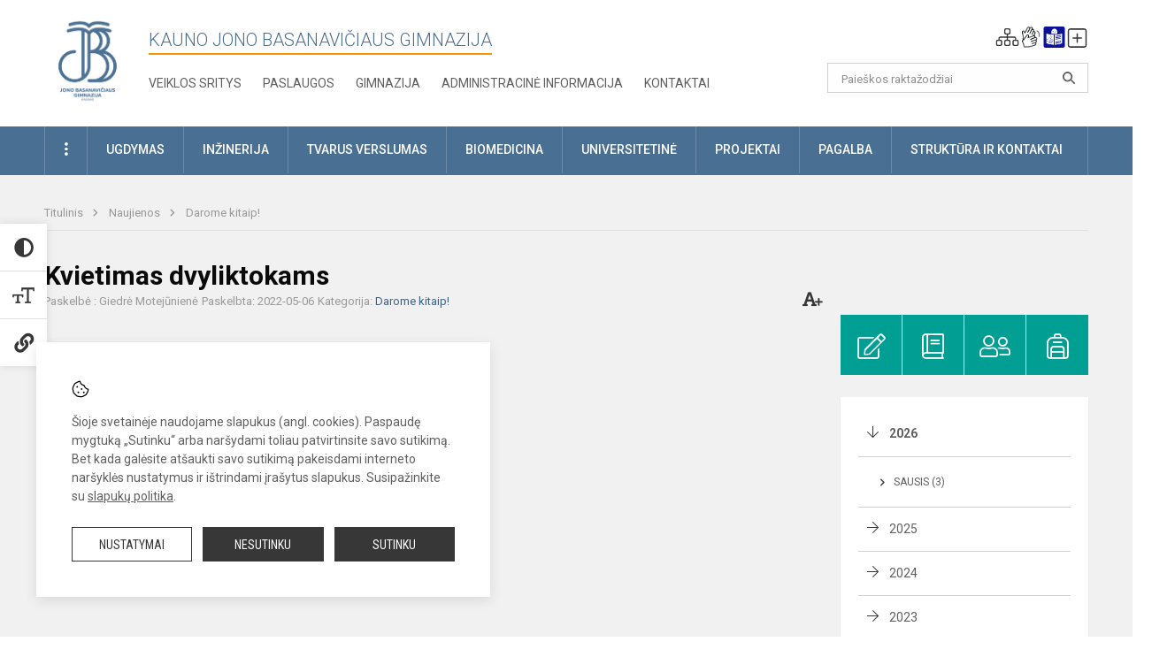

--- FILE ---
content_type: text/html; charset=UTF-8
request_url: https://www.kaunobasanaviciaus.lt/lt/naujienos/darome-kitaipa/2022/05/kvietimas-dvyliktokams
body_size: 12484
content:
<!doctype html>
<html class="no-js" lang="lt">
<head>
    <meta charset="utf-8" />
<meta http-equiv="x-ua-compatible" content="ie=edge">
<meta name="viewport" content="width=device-width, initial-scale=1.0" />
<meta name="title" content="Kvietimas dvyliktokams">
<meta name="description" content="Kviečiame į Paskutinio skambučio šventę.. ">
<meta name="theme-color" content="#000000" />
<meta name="mobile-web-app-capable" content="yes">



<link rel="apple-touch-icon" sizes="180x180" href="/apple-touch-icon.png">
<link rel="icon" type="image/png" sizes="32x32" href="/favicon-32x32.png">
<link rel="icon" type="image/png" sizes="16x16" href="/favicon-16x16.png">
<link rel="manifest" href="/manifest.json">
<meta name="msapplication-TileColor" content="#da532c">

<link rel="icon" type="image/png" href="/favicon-96x96.png" sizes="96x96" />
<link rel="icon" type="image/svg+xml" href="/favicon.svg" />
<link rel="shortcut icon" href="/favicon.ico" />
<link rel="apple-touch-icon" sizes="180x180" href="/apple-touch-icon.png" />
<link rel="manifest" href="/site.webmanifest" />

<title>
            Kvietimas dvyliktokams | Kauno Jono Basanavičiaus gimnazija
    </title>

<link rel="stylesheet" href="/assets/build/css/app.css?id=9b0f3236ba980d8d5357"/>

<link href="https://fonts.googleapis.com/css?family=Roboto:300,400,500,700&amp;subset=latin-ext" rel="stylesheet">
<link href="https://fonts.googleapis.com/css?family=Roboto+Condensed&amp;subset=latin-ext" rel="stylesheet">

    
                
                    
            
    <meta property="og:site_name" content="Kauno Jono Basanavičiaus gimnazija"/>
    <meta property="og:title" content="Kvietimas dvyliktokams"/>
    <meta property="og:description" content="Kviečiame į Paskutinio skambučio šventę.. "/>
    <meta property="og:image" content="/app/default/assets/naujienos/skambutis.jpg"/>
    <meta property="og:url" content="https://www.kaunobasanaviciaus.lt/lt/naujienos/darome-kitaipa/2022/05/kvietimas-dvyliktokams "/>
    <meta property="og:type" content="website"/>

<script>
    var Laravel = {
        csrfToken: 'sfGAAZfeumD1m4r8UVkOPvQvtBKwiattyM4h1etz',
        recaptchaKey: ''
    };
</script>

<style>.slider-block .row-slider-nav .slider-nav {
    background: rgba(236, 154, 54, 0.9);
}

.slider-block .row-slider-nav .slider-nav ul li a:hover {
    background: #EC9A36;
}

.footer-row-block div:last-child:not(:first-child) {
    float: left!important;
}

.header-middle {
    padding-left: 20px;
}
</style>
</head>
<body class="">
<div id="fb-root"></div>
<script>(function (d, s, id) {
        var js, fjs = d.getElementsByTagName(s)[0];
        if (d.getElementById(id)) return;
        js = d.createElement(s);
        js.id = id;
        js.src = "//connect.facebook.net/lt_LT/sdk.js#xfbml=1&version=v2.10&appId=1142490675765092";
        fjs.parentNode.insertBefore(js, fjs);
    }(document, 'script', 'facebook-jssdk'));
</script>

<div class="accessibility-holder">
    <ul>
                <li>
            <div class="acc-trigger acc-contrast">
                <i class="fas fa-adjust"></i>
                <div class="accessibility-steps">
                    <ul>
                        <li></li>
                        <li></li>
                    </ul>
                </div>
            </div>
            <div class="accessibility-tooltip accessibility-tooltip-1 current">
                Juodai ant balto
            </div>
            <div class="accessibility-tooltip accessibility-tooltip-2">
                Baltai ant juodo
            </div>
            <div class="accessibility-tooltip accessibility-tooltip-3 ">
                Normalus
            </div>
        </li>
        <li>
            <div class="acc-trigger acc-size">
                <img alt="Teksto dydis" src="/assets/build/img/icon-text.png">
                <div class="accessibility-steps">
                    <ul>
                        <li></li>
                        <li></li>
                    </ul>
                </div>
            </div>
            <div class="accessibility-tooltip accessibility-tooltip-1 current">
                Dydis 1
            </div>
            <div class="accessibility-tooltip accessibility-tooltip-2">
                Dydis 2
            </div>
            <div class="accessibility-tooltip accessibility-tooltip-3 ">
                Dydis normalus
            </div>
        </li>
        <li>
            <div class="acc-trigger acc-links">
                <i class="fas fa-link"></i>
                <div class="accessibility-steps">
                    <ul>
                        <li></li>
                    </ul>
                </div>
            </div>
            <div class="accessibility-tooltip accessibility-tooltip-1 current">
                Ryškios nuorodos
            </div>
            <div class="accessibility-tooltip accessibility-tooltip-2">
                Normalios nuorodos
            </div>
        </li>
    </ul>
    <span>
        <i class="far fa-times-circle"></i>
    </span>
    <script type="text/javascript">
        var accessibility_settings = JSON.parse('false');
            </script>
</div>


<script>
	document.addEventListener("DOMContentLoaded", function (event) {
$('a').keyup(function (e) {
var active_a = $(document.activeElement);
var parent_a = active_a.parents('ul').prev('a');

// po tab paspaudimo uzdaromi visi expanded, isskyrus navigacijos parent elementa
$('a').attr("aria-expanded", 'false');
parent_a.attr("aria-expanded", 'true');

// Paspaudus pele uzdaromi visi expanded
$("body").click(function () {
$(this).attr("aria-expanded", 'false');
});

// paspaudus enter atidaromas expanded, visi kiti uzdaromi
if (e.keyCode == 13) {
$('a').attr("aria-expanded", 'false');
var is_expanded = $(this).attr('aria-expanded');

if (is_expanded === 'true') {
$(this).attr("aria-expanded", 'false');
} else {
$(this).attr("aria-expanded", 'true');
}
}
});
});
</script>

<div class="cookies-hold" id="europeCookieWrapper" style="display: none;">
    <div class="cookies-icon">
        <img src="/assets/build/img/icon-cookies.svg" alt="icon-cookies">
    </div>
    <div class="cookies-text">
        Šioje svetainėje naudojame slapukus (angl. cookies). Paspaudę mygtuką „Sutinku“ arba naršydami toliau patvirtinsite savo sutikimą. Bet kada galėsite atšaukti savo sutikimą pakeisdami interneto naršyklės nustatymus ir ištrindami įrašytus slapukus. Susipažinkite su <a href="/slapuku-politika">slapukų politika</a>.
    </div>
    <div class="cookies-buttons">
        <ul>
            <li>
                <a href="/slapuku-valdymas" class="btn-dark-border btn-full">Nustatymai</a>
            </li>
            <li>
                <a href="#" id="europeCookieHide" class="btn-dark btn-full">Nesutinku</a>
            </li>
            <li>
                <a href="#" id="europeCookieClose" class="btn-dark btn-full">Sutinku</a>
            </li>
        </ul>
    </div>
</div>

<a href="#content" class="skip-link">Praleisti meniu</a>
<div class="small-12 columns nopad mobile-nav-top-block">
	<div class="small-3 medium-2 columns mobile-logo text-center">
		<a href="/" aria-label="Kauno Jono Basanavičiaus gimnazija"><img src="/app/default/assets/mokykla/logo-01.png" alt="Kauno Jono Basanavičiaus gimnazija"></a>
	</div>
	<div class="small-9 medium-10 columns nopad mobile-top-nav">
		<ul>
			
							<li>
					<a href="https://www.kaunobasanaviciaus.lt/lt/naujienos/kurti" aria-label="Įkelti naujienas">
						<i class="fal fa-plus-square"></i>
					</a>
				</li>
							<li>
					<a href="https://www.kaunobasanaviciaus.lt/lt/paskutiniai-atnaujinimai" aria-label="Paskutiniai atnaujinimai">
						<i class="fal fa-clock"></i>
					</a>
				</li>
						
			<li>
				<a href="#" class="trigger-search">
					<i class="fal fa-search"></i>
					<span class="sr-only">Paieška</span>
				</a>
			</li>
			<li>
				<a href="#" class="trigger">
					<i class="fal fa-bars"></i>
					<i class="fal fa-times" style="display: none;"></i>
					<span class="sr-only">Meniu</span>
				</a>
			</li>
		</ul>
	</div>
</div>


<div class="row row-padd">
	<div class="small-12 columns mobile-search-block text-center">
		<form action="https://www.kaunobasanaviciaus.lt/lt/search" role="search">
			<input type="text" placeholder="Paieškos raktažodžiai" name="q" autocomplete="off" value="" aria-label="Paieškos raktažodžiai">
			<button type="submit" aria-label="search_looking_for_label_open"></button>
		</form>
	</div>
</div>

<div class="small-12 columns nopad mobile-nav-list" role="navigation">
    <div class="mobile-nav-new-header header-right">
        <div class="schedule">
                        <div class="header-schedule-ul">
                <style>
	.nav ul li a[aria-expanded="true"] + ul {
		display: block;
	}
</style>

<ul role="navigation">
										<li class="tooltip-new">
					<a aria-haspopup="true" aria-expanded="false" aria-label="Svetainės medis" role="button" target="_self" class="" href="https://www.kaunobasanaviciaus.lt/lt/svetaines-medis">
						<i class="fa sitemap"></i>
						<span class="tooltiptext">Svetainės medis</span>
					</a>
				</li>
															<li class="tooltip-new">
					<a aria-haspopup="true" aria-expanded="false" aria-label="Informacija gestų kalba" role="button" target="_self" class="" href="https://www.kaunobasanaviciaus.lt/lt/informacija-gestu-kalba">
						<i class="fa hands"></i>
						<span class="tooltiptext">Informacija gestų kalba</span>
					</a>
				</li>
															<li class="tooltip-new">
					<a aria-haspopup="true" aria-expanded="false" aria-label="Informacija lengvai suprantama kalba" role="button" target="_self" class="" href="https://www.kaunobasanaviciaus.lt/lt/informacija-lengvai-suprantama-kalba">
						<i class="fa lux"></i>
						<span class="tooltiptext">Informacija lengvai suprantama kalba</span>
					</a>
				</li>
															<li class="tooltip-new">
					<a aria-haspopup="true" aria-expanded="false" aria-label="Įkelti naujieną administratoriui" role="button" target="_self" class="" href="https://www.kaunobasanaviciaus.lt/lt/naujienos/kurti">
						<i class="fa fa-plus-square-o"></i>
						<span class="tooltiptext">Įkelti naujieną administratoriui</span>
					</a>
				</li>
						</ul>
            </div>
        </div>
    </div>
	<style>
    .nav ul li a[aria-expanded="true"] + ul {
        display: block;
    }
</style>

<ul role="navigation">
                                        <li class="">
                    <a aria-haspopup="true" aria-expanded="false" role="button" target="_self"
                       class="" href="https://www.kaunobasanaviciaus.lt/lt/naujienos">Naujienos
                           </a>
                </li>
                                                            <li class="">
                    <a aria-haspopup="true" aria-expanded="false" role="button" target="_self"
                       class="" href="https://www.kaunobasanaviciaus.lt/lt/struktura-ir-kontaktai">Struktūra ir kontaktai
                           </a>
                </li>
                                                            <li class="">
                    <a aria-haspopup="true" aria-expanded="false" role="button" target="_self"
                       class="" href="https://www.kaunobasanaviciaus.lt/lt/gimnazija">Gimnazija
                           </a>
                </li>
                                                            <li class="">
                    <a aria-haspopup="true" aria-expanded="false" role="button" target="_self"
                       class="" href="https://www.kaunobasanaviciaus.lt/lt/paslaugos/pagalba-mokiniams-ir-tevams">Pagalba mokiniams ir tėvams
                           </a>
                </li>
                                                            <li class="">
                    <a aria-haspopup="true" aria-expanded="false" role="button" target="_self"
                       class="" href="https://www.kaunobasanaviciaus.lt/lt/paslaugos/ugdymas">Ugdymas
                           </a>
                </li>
                                                            <li class="">
                    <a aria-haspopup="true" aria-expanded="false" role="button" target="_self"
                       class="" href="https://www.kaunobasanaviciaus.lt/lt/administracine-informacija">Administracinė informacija
                           </a>
                </li>
                                                            <li class="">
                    <a aria-haspopup="true" aria-expanded="false" role="button" target="_self"
                       class="" href="https://www.kaunobasanaviciaus.lt/lt/pasiekimai">Pasiekimai
                           </a>
                </li>
                                                            <li class="">
                    <a aria-haspopup="true" aria-expanded="false" role="button" target="_self"
                       class="" href="https://www.kaunobasanaviciaus.lt/lt/naujienos/renginiai">Renginiai
                           </a>
                </li>
                                                            <li class="">
                    <a aria-haspopup="true" aria-expanded="false" role="button" target="_self"
                       class="" href="https://www.kaunobasanaviciaus.lt/lt/paslaugos">Paslaugos
                           </a>
                </li>
                        </ul>
</div>

<div class="row row-padd">
	<div class="small-12 columns nopad header" role="header">
		<div class="small-1 columns nopad header-left">
			<a href="/" aria-label="Kauno Jono Basanavičiaus gimnazija"><img title="Kauno Jono Basanavičiaus gimnazija" alt="Kauno Jono Basanavičiaus gimnazija" src="/app/default/assets/mokykla/logo-01.png"></a>
		</div>
		<div class="small-7 columns nopad header-middle">
			<div class="small-12 columns nopadleft slogan">
				<span>Kauno Jono Basanavičiaus gimnazija</span>
			</div>
			<div class="small-12 columns nopadleft slonan-nav">
				
<ul class="">
            <li class="
        
        
        
        
        ">

        <a
                href="https://www.kaunobasanaviciaus.lt/lt/veiklos-sritys"
                target="_self"
                class=" "
                
                        >
            Veiklos sritys 
        </a>

                </li>
            <li class="
        
        
        
        
        ">

        <a
                href="https://www.kaunobasanaviciaus.lt/lt/paslaugos"
                target="_self"
                class=" "
                
                        >
            Paslaugos
        </a>

                </li>
            <li class="
        
        
        
        
        ">

        <a
                href="https://www.kaunobasanaviciaus.lt/lt/gimnazija"
                target="_self"
                class=" "
                
                        >
            Gimnazija
        </a>

                </li>
            <li class="
        
        
        
        
        ">

        <a
                href="https://www.kaunobasanaviciaus.lt/lt/administracine-informacija"
                target="_self"
                class=" "
                
                        >
            Administracinė informacija 
        </a>

                </li>
            <li class="
        
        
        
        
        ">

        <a
                href="https://www.kaunobasanaviciaus.lt/struktura-ir-kontaktai/kontaktai"
                target="_self"
                class=" "
                
                        >
            KONTAKTAI
        </a>

                </li>
    
</ul>

			</div>
		</div>
		<div class="small-3 columns nopad header-right">
			<div class="small-12 columns nopad schedule">
								<div class="header-schedule-ul">
					<style>
	.nav ul li a[aria-expanded="true"] + ul {
		display: block;
	}
</style>

<ul role="navigation">
										<li class="tooltip-new">
					<a aria-haspopup="true" aria-expanded="false" aria-label="Svetainės medis" role="button" target="_self" class="" href="https://www.kaunobasanaviciaus.lt/lt/svetaines-medis">
						<i class="fa sitemap"></i>
						<span class="tooltiptext">Svetainės medis</span>
					</a>
				</li>
															<li class="tooltip-new">
					<a aria-haspopup="true" aria-expanded="false" aria-label="Informacija gestų kalba" role="button" target="_self" class="" href="https://www.kaunobasanaviciaus.lt/lt/informacija-gestu-kalba">
						<i class="fa hands"></i>
						<span class="tooltiptext">Informacija gestų kalba</span>
					</a>
				</li>
															<li class="tooltip-new">
					<a aria-haspopup="true" aria-expanded="false" aria-label="Informacija lengvai suprantama kalba" role="button" target="_self" class="" href="https://www.kaunobasanaviciaus.lt/lt/informacija-lengvai-suprantama-kalba">
						<i class="fa lux"></i>
						<span class="tooltiptext">Informacija lengvai suprantama kalba</span>
					</a>
				</li>
															<li class="tooltip-new">
					<a aria-haspopup="true" aria-expanded="false" aria-label="Įkelti naujieną administratoriui" role="button" target="_self" class="" href="https://www.kaunobasanaviciaus.lt/lt/naujienos/kurti">
						<i class="fa fa-plus-square-o"></i>
						<span class="tooltiptext">Įkelti naujieną administratoriui</span>
					</a>
				</li>
						</ul>
				</div>
			</div>
			<div class="small-12 columns nopad search-block">
				<form action="https://www.kaunobasanaviciaus.lt/lt/search" role="search">
					<input type="text" placeholder="Paieškos raktažodžiai" name="q" autocomplete="off" value="" aria-label="Paieškos raktažodžiai">
					<button type="submit" aria-expanded="false" aria-label="search_looking_for_label_open"></button>
				</form>
			</div>
		</div>
	</div>
</div>

<div class="bg-green">
    <div class="row row-padd">
        <div class="small-12 columns nopad nav">
            <style>
    .nav ul li a[aria-expanded="true"] + ul {
        display: block;
    }
</style>

<ul role="navigation">
                                        <li class="has-child ">
                    <a href="#" aria-haspopup="true" aria-expanded="false" role="button"
                       class="">
                                              <i class="far fa-ellipsis-v"></i>
                                                  </a>
                    <ul>
                                                    <li class="">
                                                                    <a target="_self" class=""
                                       href="https://www.kaunobasanaviciaus.lt/lt/korupcijos-prevencija">Korupcijos prevencija </a>
                                                            </li>
                                                    <li class="">
                                                                    <a target="_self" class=""
                                       href="https://www.kaunobasanaviciaus.lt/lt/asmens-duomenu-apsauga">Asmens duomenų apsauga</a>
                                                            </li>
                                                    <li class="">
                                                                    <a target="_self" class=""
                                       href="https://www.kaunobasanaviciaus.lt/lt/laisvos-darbo-vietos">Laisvos darbo vietos</a>
                                                            </li>
                                                    <li class="">
                                                                    <a target="_self" class=""
                                       href="https://www.kaunobasanaviciaus.lt/lt/teisine-informacija">Teisinė informacija</a>
                                                            </li>
                                                    <li class="">
                                                                    <a target="_self" class=""
                                       href="https://www.kaunobasanaviciaus.lt/lt/atviri-duomenys">Atviri duomenys</a>
                                                            </li>
                                            </ul>
                </li>
                                                                                                                                                                                    <li class="has-child ">
                    <a href="#" aria-haspopup="true" aria-expanded="false" role="button"
                       class="">
                                              Ugdymas
                                                  </a>
                    <ul>
                                                    <li class="">
                                                                    <a target="_self" class=""
                                       href="https://www.kaunobasanaviciaus.lt/lt/paslaugos/ugdymas/ugdymo-organizavimas">Ugdymo proceso organizavimas</a>
                                                            </li>
                                                    <li class="">
                                                                    <a target="_self" class=""
                                       href="https://www.kaunobasanaviciaus.lt/lt/paslaugos/ugdymas/tvarkarasciai">Tvarkaraščiai</a>
                                                            </li>
                                                    <li class="">
                                                                    <a target="_self" class=""
                                       href="https://www.kaunobasanaviciaus.lt/lt/paslaugos/ugdymas/pagrindinis-ugdymas">Pagrindinis ugdymas</a>
                                                            </li>
                                                    <li class="">
                                                                    <a target="_self" class=""
                                       href="https://www.kaunobasanaviciaus.lt/lt/paslaugos/ugdymas/vidurinis-ugdymas">Vidurinis ugdymas</a>
                                                            </li>
                                                    <li class="">
                                                                    <a target="_self" class=""
                                       href="https://www.kaunobasanaviciaus.lt/lt/paslaugos/ugdymas/neformalus-svietimas">Neformalus švietimas</a>
                                                            </li>
                                                    <li class="">
                                                                    <a target="_self" class=""
                                       href="https://www.kaunobasanaviciaus.lt/lt/paslaugos/ugdymas/uta-kauno-jono-basanaviciaus-gimnazijoje">UTA</a>
                                                            </li>
                                            </ul>
                </li>
                                                                                                                                                <li class="has-child ">
                    <a href="#" aria-haspopup="true" aria-expanded="false" role="button"
                       class="">
                                              Inžinerija
                                                  </a>
                    <ul>
                                                    <li class="">
                                                                    <a target="_self" class=""
                                       href="https://www.kaunobasanaviciaus.lt/lt/gimnazija/priemimas-i-gimnazija/inzinerine-klase/mokiniu-priemimas-i-ateities-inzinerijos-klase">Mokinių priėmimas į ateities inžinerijos klasę</a>
                                                            </li>
                                                    <li class="">
                                                                    <a target="_self" class=""
                                       href="https://www.kaunobasanaviciaus.lt/lt/projektai/inzineriniai-projektai">Inžineriniai projektai</a>
                                                            </li>
                                            </ul>
                </li>
                                                                                                                        <li class="has-child ">
                    <a href="#" aria-haspopup="true" aria-expanded="false" role="button"
                       class="">
                                              Tvarus verslumas
                                                  </a>
                    <ul>
                                                    <li class="">
                                                                    <a target="_self" class=""
                                       href="https://www.kaunobasanaviciaus.lt/lt/gimnazija/priemimas-i-gimnazija/tvaraus-verslumo-klase/mokiniu-priemimas-i-tvaraus-verslumo-klase">Mokinių priėmimas į tvaraus verslumo klasę </a>
                                                            </li>
                                                    <li class="">
                                                                    <a target="_self" class=""
                                       href="https://www.kaunobasanaviciaus.lt/lt/projektai/verslumo-projektai">Verslumo projektai</a>
                                                            </li>
                                            </ul>
                </li>
                                                                                                                        <li class="has-child ">
                    <a href="#" aria-haspopup="true" aria-expanded="false" role="button"
                       class="">
                                              Biomedicina
                                                  </a>
                    <ul>
                                                    <li class="">
                                                                    <a target="_self" class=""
                                       href="https://www.kaunobasanaviciaus.lt/lt/gimnazija/priemimas-i-gimnazija/biomedicina/mokiniu-priemimas-i-biomedicinos-klase">Mokinių priėmimas į biomedicinos klasę</a>
                                                            </li>
                                                    <li class="">
                                                                    <a target="_self" class=""
                                       href="https://www.kaunobasanaviciaus.lt/projektai/biomedicinos-projektai">Biomedicinos projektai</a>
                                                            </li>
                                            </ul>
                </li>
                                                                                                            <li class="has-child ">
                    <a href="#" aria-haspopup="true" aria-expanded="false" role="button"
                       class="">
                                              Universitetinė
                                                  </a>
                    <ul>
                                                    <li class="">
                                                                    <a target="_self" class=""
                                       href="https://www.kaunobasanaviciaus.lt/lt/gimnazija/priemimas-i-gimnazija/universitetine/mokiniu-priemimas-i-universitetine-klase">Mokinių priėmimas į universitetinę klasę</a>
                                                            </li>
                                                    <li class="">
                                                                    <a target="_self" class=""
                                       href="https://www.kaunobasanaviciaus.lt/projektai/universitetiniu-projektai">Universitetinių projektai</a>
                                                            </li>
                                            </ul>
                </li>
                                                                        <li class="has-child ">
                    <a href="#" aria-haspopup="true" aria-expanded="false" role="button"
                       class="">
                                              Projektai
                                                  </a>
                    <ul>
                                                    <li class="">
                                                                    <a target="_self" class=""
                                       href="https://www.kaunobasanaviciaus.lt/lt/projektai/erasmus">Erasmus+</a>
                                                            </li>
                                                    <li class="">
                                                                    <a target="_self" class=""
                                       href="https://www.kaunobasanaviciaus.lt/lt/projektai/dofe">DofE</a>
                                                            </li>
                                                    <li class="">
                                                                    <a href="#" aria-haspopup="true" aria-expanded="false" role="button"
                                       class="">Projektai bendruomenei</a>
                                    <ul>
                                                                                    <li class="">
                                                <a target="_self"
                                                   href="https://www.kaunobasanaviciaus.lt/lt/projektai/projektai-bendruomenei/bike-hotel">Bike Hotel</a>
                                            </li>
                                                                            </ul>
                                                            </li>
                                                    <li class="">
                                                                    <a target="_self" class=""
                                       href="https://www.kaunobasanaviciaus.lt/lt/projektai/tukstantmecio-mokyklos-ii">Tūkstantmečio mokyklos II</a>
                                                            </li>
                                                    <li class="">
                                                                    <a target="_self" class=""
                                       href="https://www.kaunobasanaviciaus.lt/lt/projektai/galimybiu-mokykla">Galimybių mokykla</a>
                                                            </li>
                                            </ul>
                </li>
                                                            <li class="has-child ">
                    <a href="#" aria-haspopup="true" aria-expanded="false" role="button"
                       class="">
                                              Pagalba
                                                  </a>
                    <ul>
                                                    <li class="">
                                                                    <a target="_self" class=""
                                       href="https://www.kaunobasanaviciaus.lt/lt/struktura-ir-kontaktai/komisijos-ir-darbo-grupes/vaiko-geroves-komisija">Vaiko gerovės komisija</a>
                                                            </li>
                                                    <li class="">
                                                                    <a target="_self" class=""
                                       href="https://www.kaunobasanaviciaus.lt/lt/paslaugos/pagalba-mokiniams-ir-tevams/karjeros-specialistas">Karjeros pagalba</a>
                                                            </li>
                                                    <li class="">
                                                                    <a target="_self" class=""
                                       href="https://www.kaunobasanaviciaus.lt/lt/paslaugos/pagalba-mokiniams-ir-tevams/visuomenes-sveikatos-specialistas">Sveikatos pagalba</a>
                                                            </li>
                                                    <li class="">
                                                                    <a target="_self" class=""
                                       href="https://www.kaunobasanaviciaus.lt/lt/paslaugos/pagalba-mokiniams-ir-tevams/socialinis-pedagogas">Socialinė pagalba</a>
                                                            </li>
                                                    <li class="">
                                                                    <a target="_self" class=""
                                       href="https://www.kaunobasanaviciaus.lt/lt/paslaugos/pagalba-mokiniams-ir-tevams/psichologas">Psichologinė pagalba</a>
                                                            </li>
                                            </ul>
                </li>
                                                            <li class="has-child ">
                    <a href="#" aria-haspopup="true" aria-expanded="false" role="button"
                       class="">
                                              Struktūra ir kontaktai
                                                  </a>
                    <ul>
                                                    <li class="">
                                                                    <a target="_self" class=""
                                       href="https://www.kaunobasanaviciaus.lt/lt/struktura-ir-kontaktai/administracija">Administracija</a>
                                                            </li>
                                                    <li class="">
                                                                    <a target="_self" class=""
                                       href="https://www.kaunobasanaviciaus.lt/lt/struktura-ir-kontaktai/mokytojai">Mokytojai</a>
                                                            </li>
                                                    <li class="">
                                                                    <a target="_self" class=""
                                       href="https://www.kaunobasanaviciaus.lt/lt/struktura-ir-kontaktai/savivalda">Savivalda</a>
                                                            </li>
                                                    <li class="">
                                                                    <a target="_self" class=""
                                       href="https://www.kaunobasanaviciaus.lt/lt/struktura-ir-kontaktai/komisijos-ir-darbo-grupes">Komisijos ir darbo grupės</a>
                                                            </li>
                                                    <li class="">
                                                                    <a target="_self" class=""
                                       href="https://www.kaunobasanaviciaus.lt/lt/struktura-ir-kontaktai/kontaktai/valdymo-struktura">Organizacinė struktūra</a>
                                                            </li>
                                            </ul>
                </li>
                                                            </ul>
        </div>
    </div>
</div>

<div class="content" id="content">

    <div class="row row-padd">
            <div class="small-12 columns nopad breads">
        <ul>
            <li class="breadcrumb-item">
                <a href="/">
                    Titulinis
                </a>
            </li>
                                                <li class="breadcrumb-item">
                        <a href="https://www.kaunobasanaviciaus.lt/naujienos">
                            Naujienos
                        </a>
                    </li>
                                                                <li class="breadcrumb-item">
                        <a href="https://www.kaunobasanaviciaus.lt/naujienos/darome-kitaipa">
                            Darome kitaip!
                        </a>
                    </li>
                                                                                                                                                </ul>
    </div>

        

        <div class="small-12 medium-8 large-9 columns nopad content-main">
                        
                                                            
    <div class="small-12 columns nopad entry">
        <div class="entry article-block">
            <h1>Kvietimas dvyliktokams</h1>
            <a href="" id="page-font-size">
                <i class="fas fa-font"></i>
                <i class="fas fa-plus"></i>
            </a>
            <ul>
                                    <li>Paskelbė
                        : Giedrė Motejūnienė</li>
                
                <li>Paskelbta: 2022-05-06</li>

                                    <li>Kategorija: <a href="https://www.kaunobasanaviciaus.lt/naujienos/darome-kitaipa"
                        >Darome kitaip!</a></li>
                            </ul>
        </div>

                        <iframe width="100%" height="415"
            src="https://www.youtube.com/embed/HH72K3rM9RA">
    </iframe>

                                    <span class="media-comment"></span>
        
        <div class="small-12 columns nopad add-shadow content-school">

            
                                            
            
                            
            
            
            
            <div class="small-12
                                medium-12
                                columns nopad article-bottom-right text-right">
                <span class="thanks_button_label">Nepamirškite padėkoti autoriui</span>

                <a href="/feedback/action"
   data-slug="thankyou"
   data-entry_type="Mokyklos\NaujienosModule\Naujiena\NaujienaModel"
   data-entry_id="723"
   class="btn-main-simple thanks_button feedback_button feedback_button_thankyou">
    Ačiū
    <span>2</span>
</a>

<script type="text/javascript">
    window.addEventListener("load", sliderFunction, false);
    function sliderFunction() {
        var button_slug = 'thankyou';
        var button = $(".feedback_button_" + button_slug);

        button.click(function (e) {
            e.preventDefault();

            var formData = $(this).data();

            $.ajax({
                url: $(this).attr('href'),
                dataType: 'json',
                method: 'GET',
                data: formData
            }).done(function (response) {
                if (response.success) {
                    var countHolder = button.children('span');
                    countHolder.text(parseInt(countHolder.text()) + 1);
                    button.children('span').text();
                    button.attr('disabled', true);
                    $('.feedback_button').attr('disabled', true);
                }
            });
        });
    }
</script>

            </div>

            <div class="small-12 columns nopad fb-block">
                                            </div>

            <div class="small-12 columns nopad back">
    <a href="javascript:void(0);" class="btn_back">Grįžti</a>
</div>

        </div>
    </div>

            <div class="small-12 columns nopad content-subtitle">
            Ankstesnės naujienos
        </div>
        <div class="small-12 columns nopad news-list">
            <ul>
                                    	
		
<li>
	<div class="small-12 columns nopad news-item">
		<a href="https://www.kaunobasanaviciaus.lt/lt/naujienos/darome-kitaipa/2022/04/musu-gimnazijos-mokiniu-ir-mokytoju-performansas-protestas" target="_self">
						<div class="small-12 columns nopad news-img" aria-label="Mūsų gimnazijos mokinių ir mokytojų  performansas/protestas..." style="background: url('/app/default/assets/naujienos/60c4e74e80b2ce1192c42f64365a09f3.jpg') no-repeat center center"></div>
			<span class="sr-only">Mūsų gimnazijos mokinių ir mokytojų  performansas/protestas...</span>
		</a>
		<div class="small-12 columns nopad add-shadow news-item-content">
			<div class="small-12 columns nopad news-title">
				<a href="https://www.kaunobasanaviciaus.lt/lt/naujienos/darome-kitaipa/2022/04/musu-gimnazijos-mokiniu-ir-mokytoju-performansas-protestas" target="_self">Mūsų gimnazijos mokinių ir mokytojų  performansas/protestas...</a>
			</div>
							<div class="small-12 columns nopad news-info">
					<ul>
						<li>Paskelbta:
							2022-04-16</li>

													<li>Kategorija:
								<a href="https://www.kaunobasanaviciaus.lt/naujienos/darome-kitaipa">Darome kitaip!</a>
							</li>
											</ul>
				</div>
			
			<div class="small-12 columns nopad news-text">
				Palaikydami nuo karo kenčiančius žmones Ukrainoje ir pagerbdami žuvusiuosius, mū...
			</div>
			<div class="news-more text-right">
															<i class="far fa-camera"></i>
																<i class="far fa-video"></i>
													<a href="https://www.kaunobasanaviciaus.lt/lt/naujienos/darome-kitaipa/2022/04/musu-gimnazijos-mokiniu-ir-mokytoju-performansas-protestas" target="_self">Plačiau</a>
			</div>
		</div>
	</div>
</li>
                                    	
		
<li>
	<div class="small-12 columns nopad news-item">
		<a href="https://www.kaunobasanaviciaus.lt/lt/naujienos/darome-kitaipa/2022/04/silainiu-urban-eco-festivalis" target="_self">
						<div class="small-12 columns nopad news-img" aria-label="Šilainių Urban Eco Festivalis" style="background: url('/app/default/assets/naujienos/fc6cf4493d6b6407488eae14ae9d8a38.jpg') no-repeat center center"></div>
			<span class="sr-only">Šilainių Urban Eco Festivalis</span>
		</a>
		<div class="small-12 columns nopad add-shadow news-item-content">
			<div class="small-12 columns nopad news-title">
				<a href="https://www.kaunobasanaviciaus.lt/lt/naujienos/darome-kitaipa/2022/04/silainiu-urban-eco-festivalis" target="_self">Šilainių Urban Eco Festivalis</a>
			</div>
							<div class="small-12 columns nopad news-info">
					<ul>
						<li>Paskelbta:
							2022-04-13</li>

													<li>Kategorija:
								<a href="https://www.kaunobasanaviciaus.lt/naujienos/darome-kitaipa">Darome kitaip!</a>
							</li>
											</ul>
				</div>
			
			<div class="small-12 columns nopad news-text">
				MES RUOŠIAMĖS!!!

			</div>
			<div class="news-more text-right">
															<i class="far fa-camera"></i>
																		<a href="https://www.kaunobasanaviciaus.lt/lt/naujienos/darome-kitaipa/2022/04/silainiu-urban-eco-festivalis" target="_self">Plačiau</a>
			</div>
		</div>
	</div>
</li>
                                    	
		
<li>
	<div class="small-12 columns nopad news-item">
		<a href="https://www.kaunobasanaviciaus.lt/lt/naujienos/darome-kitaipa/2022/04/laimejimai" target="_self">
						<div class="small-12 columns nopad news-img" aria-label="Laimėjimai" style="background: url('/app/default/assets/naujienos/0d198f3e79299729d4a14b8634d16dd2.jpg') no-repeat center center"></div>
			<span class="sr-only">Laimėjimai</span>
		</a>
		<div class="small-12 columns nopad add-shadow news-item-content">
			<div class="small-12 columns nopad news-title">
				<a href="https://www.kaunobasanaviciaus.lt/lt/naujienos/darome-kitaipa/2022/04/laimejimai" target="_self">Laimėjimai</a>
			</div>
							<div class="small-12 columns nopad news-info">
					<ul>
						<li>Paskelbta:
							2022-04-09</li>

													<li>Kategorija:
								<a href="https://www.kaunobasanaviciaus.lt/naujienos/darome-kitaipa">Darome kitaip!</a>
							</li>
											</ul>
				</div>
			
			<div class="small-12 columns nopad news-text">
				Balandžio 8 d. VDU universitete vyko tik mokinių bendrovių EXPO, kurioje mokinia...
			</div>
			<div class="news-more text-right">
															<i class="far fa-camera"></i>
																		<a href="https://www.kaunobasanaviciaus.lt/lt/naujienos/darome-kitaipa/2022/04/laimejimai" target="_self">Plačiau</a>
			</div>
		</div>
	</div>
</li>
                                    	
		
<li>
	<div class="small-12 columns nopad news-item">
		<a href="https://www.kaunobasanaviciaus.lt/lt/naujienos/darome-kitaipa/2022/04/prauze-atviru-duru-diena" target="_self">
						<div class="small-12 columns nopad news-img" aria-label="Praūžė atvirų durų diena" style="background: url('/app/default/assets/naujienos/29d6107d9c14b1a489e9f44050f5ba66.png') no-repeat center center"></div>
			<span class="sr-only">Praūžė atvirų durų diena</span>
		</a>
		<div class="small-12 columns nopad add-shadow news-item-content">
			<div class="small-12 columns nopad news-title">
				<a href="https://www.kaunobasanaviciaus.lt/lt/naujienos/darome-kitaipa/2022/04/prauze-atviru-duru-diena" target="_self">Praūžė atvirų durų diena</a>
			</div>
							<div class="small-12 columns nopad news-info">
					<ul>
						<li>Paskelbta:
							2022-04-09</li>

													<li>Kategorija:
								<a href="https://www.kaunobasanaviciaus.lt/naujienos/darome-kitaipa">Darome kitaip!</a>
							</li>
											</ul>
				</div>
			
			<div class="small-12 columns nopad news-text">
				Plačiai atvertos Jums mūsų gimnazijos durys...

			</div>
			<div class="news-more text-right">
															<i class="far fa-camera"></i>
																		<a href="https://www.kaunobasanaviciaus.lt/lt/naujienos/darome-kitaipa/2022/04/prauze-atviru-duru-diena" target="_self">Plačiau</a>
			</div>
		</div>
	</div>
</li>
                                    	
		
<li>
	<div class="small-12 columns nopad news-item">
		<a href="https://www.kaunobasanaviciaus.lt/lt/naujienos/darome-kitaipa/2022/04/silti-atsiliepimai-po-atviru-duru-renginio-gimnazijoje" target="_self">
						<div class="small-12 columns nopad news-img" aria-label="Šilti atsiliepimai, po atvirų durų renginio gimnazijoje" style="background: url('/app/default/assets/naujienos/2520d5ef744c7385622392fec652ac90.png') no-repeat center center"></div>
			<span class="sr-only">Šilti atsiliepimai, po atvirų durų renginio gimnazijoje</span>
		</a>
		<div class="small-12 columns nopad add-shadow news-item-content">
			<div class="small-12 columns nopad news-title">
				<a href="https://www.kaunobasanaviciaus.lt/lt/naujienos/darome-kitaipa/2022/04/silti-atsiliepimai-po-atviru-duru-renginio-gimnazijoje" target="_self">Šilti atsiliepimai, po atvirų durų renginio gimnazijoje</a>
			</div>
							<div class="small-12 columns nopad news-info">
					<ul>
						<li>Paskelbta:
							2022-04-05</li>

													<li>Kategorija:
								<a href="https://www.kaunobasanaviciaus.lt/naujienos/darome-kitaipa">Darome kitaip!</a>
							</li>
											</ul>
				</div>
			
			<div class="small-12 columns nopad news-text">
				Šiandien mūsų gimnazijoje vyko ypatingas vakaras.&nbsp;

			</div>
			<div class="news-more text-right">
															<i class="far fa-camera"></i>
																		<a href="https://www.kaunobasanaviciaus.lt/lt/naujienos/darome-kitaipa/2022/04/silti-atsiliepimai-po-atviru-duru-renginio-gimnazijoje" target="_self">Plačiau</a>
			</div>
		</div>
	</div>
</li>
                                    	
		
<li>
	<div class="small-12 columns nopad news-item">
		<a href="https://www.kaunobasanaviciaus.lt/lt/naujienos/darome-kitaipa/2022/04/simtadienis-xiii-laida" target="_self">
						<div class="small-12 columns nopad news-img" aria-label="Šimtadienis XIII laida" style="background: url('/app/default/assets/naujienos/fda88b35ffed26e9b2410db3dfa98bf3.jpg') no-repeat center center"></div>
			<span class="sr-only">Šimtadienis XIII laida</span>
		</a>
		<div class="small-12 columns nopad add-shadow news-item-content">
			<div class="small-12 columns nopad news-title">
				<a href="https://www.kaunobasanaviciaus.lt/lt/naujienos/darome-kitaipa/2022/04/simtadienis-xiii-laida" target="_self">Šimtadienis XIII laida</a>
			</div>
							<div class="small-12 columns nopad news-info">
					<ul>
						<li>Paskelbta:
							2022-04-04</li>

													<li>Kategorija:
								<a href="https://www.kaunobasanaviciaus.lt/naujienos/darome-kitaipa">Darome kitaip!</a>
							</li>
											</ul>
				</div>
			
			<div class="small-12 columns nopad news-text">
				2022-02-24. KJBG XIII laidos Šimtadienis

			</div>
			<div class="news-more text-right">
															<i class="far fa-camera"></i>
																<i class="far fa-video"></i>
													<a href="https://www.kaunobasanaviciaus.lt/lt/naujienos/darome-kitaipa/2022/04/simtadienis-xiii-laida" target="_self">Plačiau</a>
			</div>
		</div>
	</div>
</li>
                                    	
		
<li>
	<div class="small-12 columns nopad news-item">
		<a href="https://www.kaunobasanaviciaus.lt/lt/naujienos/darome-kitaipa/2022/03/atviru-duru-diena-2022" target="_self">
						<div class="small-12 columns nopad news-img" aria-label="Atvirų durų diena 2022" style="background: url('/app/default/assets/naujienos/8fb14c49ec17272f38db953827da3962.png') no-repeat center center"></div>
			<span class="sr-only">Atvirų durų diena 2022</span>
		</a>
		<div class="small-12 columns nopad add-shadow news-item-content">
			<div class="small-12 columns nopad news-title">
				<a href="https://www.kaunobasanaviciaus.lt/lt/naujienos/darome-kitaipa/2022/03/atviru-duru-diena-2022" target="_self">Atvirų durų diena 2022</a>
			</div>
							<div class="small-12 columns nopad news-info">
					<ul>
						<li>Paskelbta:
							2022-03-21</li>

													<li>Kategorija:
								<a href="https://www.kaunobasanaviciaus.lt/naujienos/darome-kitaipa">Darome kitaip!</a>
							</li>
											</ul>
				</div>
			
			<div class="small-12 columns nopad news-text">
				Kviečiame 2022m. balandžio 05d. 17:30val.&nbsp;

			</div>
			<div class="news-more text-right">
															<i class="far fa-camera"></i>
																		<a href="https://www.kaunobasanaviciaus.lt/lt/naujienos/darome-kitaipa/2022/03/atviru-duru-diena-2022" target="_self">Plačiau</a>
			</div>
		</div>
	</div>
</li>
                                    	
		
<li>
	<div class="small-12 columns nopad news-item">
		<a href="https://www.kaunobasanaviciaus.lt/lt/naujienos/darome-kitaipa/2022/03/pasaulines-poezijos-diena" target="_self">
						<div class="small-12 columns nopad news-img" aria-label="Pasaulinės poezijos diena" style="background: url('/app/default/assets/naujienos/3806e8fa92d7077950da8767f0b76441.png') no-repeat center center"></div>
			<span class="sr-only">Pasaulinės poezijos diena</span>
		</a>
		<div class="small-12 columns nopad add-shadow news-item-content">
			<div class="small-12 columns nopad news-title">
				<a href="https://www.kaunobasanaviciaus.lt/lt/naujienos/darome-kitaipa/2022/03/pasaulines-poezijos-diena" target="_self">Pasaulinės poezijos diena</a>
			</div>
							<div class="small-12 columns nopad news-info">
					<ul>
						<li>Paskelbta:
							2022-03-21</li>

													<li>Kategorija:
								<a href="https://www.kaunobasanaviciaus.lt/naujienos/darome-kitaipa">Darome kitaip!</a>
							</li>
											</ul>
				</div>
			
			<div class="small-12 columns nopad news-text">
				&nbsp;,,Poezijoje telpa visas gyvenimas, tik reikia skaityti ir išgirsti...&nbsp...
			</div>
			<div class="news-more text-right">
																				<i class="far fa-video"></i>
													<a href="https://www.kaunobasanaviciaus.lt/lt/naujienos/darome-kitaipa/2022/03/pasaulines-poezijos-diena" target="_self">Plačiau</a>
			</div>
		</div>
	</div>
</li>
                                    	
		
<li>
	<div class="small-12 columns nopad news-item">
		<a href="https://www.kaunobasanaviciaus.lt/lt/naujienos/darome-kitaipa/2022/03/kaziuko-mugeje" target="_self">
						<div class="small-12 columns nopad news-img" aria-label="Kaziuko mugėje" style="background: url('/app/default/assets/naujienos/8982d2fbe6bc4f66cadd7a2d2e10aa27.jpg') no-repeat center center"></div>
			<span class="sr-only">Kaziuko mugėje</span>
		</a>
		<div class="small-12 columns nopad add-shadow news-item-content">
			<div class="small-12 columns nopad news-title">
				<a href="https://www.kaunobasanaviciaus.lt/lt/naujienos/darome-kitaipa/2022/03/kaziuko-mugeje" target="_self">Kaziuko mugėje</a>
			</div>
							<div class="small-12 columns nopad news-info">
					<ul>
						<li>Paskelbta:
							2022-03-21</li>

													<li>Kategorija:
								<a href="https://www.kaunobasanaviciaus.lt/naujienos/darome-kitaipa">Darome kitaip!</a>
							</li>
											</ul>
				</div>
			
			<div class="small-12 columns nopad news-text">
				Mūsų gimnazistai su savo įsteigtomis jaunosiomis bendrovėmis dalyvavo ,,Kazimier...
			</div>
			<div class="news-more text-right">
															<i class="far fa-camera"></i>
																		<a href="https://www.kaunobasanaviciaus.lt/lt/naujienos/darome-kitaipa/2022/03/kaziuko-mugeje" target="_self">Plačiau</a>
			</div>
		</div>
	</div>
</li>
                            </ul>
        </div>
            </div>

        <div class="small-12 medium-4 large-3 columns nopadright content-side">
                        
<div class="small-12 columns nopad side-top-nav">
    <ul>
                    <li>
                <a href="https://www.kaunobasanaviciaus.lt/gimnazija/priemimas-i-gimnazija" target="_self">
                    <i class="fal fa-edit"></i>
                </a>
                <span>Priėmimas į gimnaziją</span>
            </li>
                    <li>
                <a href="https://www.manodienynas.lt/" target="_blank">
                    <i class="fal fa-book"></i>
                </a>
                <span>ELEKTRONINIS DIENYNAS</span>
            </li>
                    <li>
                <a href="https://www.kaunobasanaviciaus.lt/gimnazija/priemimas-i-gimnazija" target="_self">
                    <i class="fal fa-user-friends"></i>
                </a>
                <span>TĖVAMS</span>
            </li>
                    <li>
                <a href="https://www.kaunobasanaviciaus.lt/lt/mokiniams" target="_self">
                    <i class="fal fa-backpack"></i>
                </a>
                <span>MOKINIAMS</span>
            </li>
            </ul>
</div>
                
<div>
    <div class="small-12 columns nopad side-second-nav-title">
        
    </div>

    <div class="small-12 columns nopad add-shadow accordion-list widget-topic-list">
        <ul>
                                                                                                                                                                                                                                                                                                                                                                                                                                                                                                                                                                                                                                                                                                                                                                                                                                                                                                                                                                                                                                                                                                                                                                                                                                                                                                                                                                                                                                                                                                                                                                                                                                                                                                                                                                                                                                                                                                                                                                                                                                                                                                                                                                                                                                                                                                                                                                                                                                                                                                                                                                                                                                                                                                                                                                                                                                                                                                                                                                                                                                                                                                                                                                                                                                                                                                                                                                                                                                                                                                                                                                                                                                                                                                                                                                                                                                                                                                                                                                                                                                                                                                                                                                                                                                                                                                                                                                                                                                                                                                                                                                                                                                                                                                                                                                                                                                                                                                                                                                                                                                                                                                                                                                                                                                                                                                                                                                                                                                                                                                                                                                                                                                                                                                                                                                                                                                                                                                                                                                                                                                                                                                                                                                                                                                                                                                                                                                                                                                                                                                                                                                                                                                                                                
                                                                                                
                                                                                                
                <li class="has-child current active">
                    <a href="/naujienos/archyvas/2026/">2026</a>
                    <ul style="display:block;">
                                                                                
                            <li class="">
                                <a href="/naujienos/archyvas/2026/01">Sausis
                                    (3)</a></li>
                                            </ul>
                </li>
                                                                                                                                                                                                                                                                                                                                                                                                                                                                                                            
                                                    
                <li class="has-child ">
                    <a href="/naujienos/archyvas/2025/">2025</a>
                    <ul >
                                                                                
                            <li class="">
                                <a href="/naujienos/archyvas/2025/12">Gruodis
                                    (5)</a></li>
                                                                                
                            <li class="">
                                <a href="/naujienos/archyvas/2025/11">Lapkritis
                                    (20)</a></li>
                                                                                
                            <li class="">
                                <a href="/naujienos/archyvas/2025/10">Spalis
                                    (16)</a></li>
                                                                                
                            <li class="">
                                <a href="/naujienos/archyvas/2025/09">Rugsėjis
                                    (6)</a></li>
                                                                                
                            <li class="">
                                <a href="/naujienos/archyvas/2025/08">Rugpjūtis
                                    (1)</a></li>
                                                                                
                            <li class="">
                                <a href="/naujienos/archyvas/2025/07">Liepa
                                    (3)</a></li>
                                                                                
                            <li class="">
                                <a href="/naujienos/archyvas/2025/06">Birželis
                                    (5)</a></li>
                                                                                
                            <li class="">
                                <a href="/naujienos/archyvas/2025/05">Gegužė
                                    (9)</a></li>
                                                                                
                            <li class="">
                                <a href="/naujienos/archyvas/2025/04">Balandis
                                    (17)</a></li>
                                                                                
                            <li class="">
                                <a href="/naujienos/archyvas/2025/03">Kovas
                                    (23)</a></li>
                                                                                
                            <li class="">
                                <a href="/naujienos/archyvas/2025/02">Vasaris
                                    (15)</a></li>
                                                                                
                            <li class="">
                                <a href="/naujienos/archyvas/2025/01">Sausis
                                    (7)</a></li>
                                            </ul>
                </li>
                                                                                                                                                                                                                                                                                                                                                                                                                                                                                                            
                                                    
                <li class="has-child ">
                    <a href="/naujienos/archyvas/2024/">2024</a>
                    <ul >
                                                                                
                            <li class="">
                                <a href="/naujienos/archyvas/2024/12">Gruodis
                                    (12)</a></li>
                                                                                
                            <li class="">
                                <a href="/naujienos/archyvas/2024/11">Lapkritis
                                    (12)</a></li>
                                                                                
                            <li class="">
                                <a href="/naujienos/archyvas/2024/10">Spalis
                                    (20)</a></li>
                                                                                
                            <li class="">
                                <a href="/naujienos/archyvas/2024/09">Rugsėjis
                                    (2)</a></li>
                                                                                
                            <li class="">
                                <a href="/naujienos/archyvas/2024/08">Rugpjūtis
                                    (1)</a></li>
                                                                                
                            <li class="">
                                <a href="/naujienos/archyvas/2024/07">Liepa
                                    (1)</a></li>
                                                                                
                            <li class="">
                                <a href="/naujienos/archyvas/2024/06">Birželis
                                    (9)</a></li>
                                                                                
                            <li class="">
                                <a href="/naujienos/archyvas/2024/05">Gegužė
                                    (12)</a></li>
                                                                                
                            <li class="">
                                <a href="/naujienos/archyvas/2024/04">Balandis
                                    (15)</a></li>
                                                                                
                            <li class="">
                                <a href="/naujienos/archyvas/2024/03">Kovas
                                    (11)</a></li>
                                                                                
                            <li class="">
                                <a href="/naujienos/archyvas/2024/02">Vasaris
                                    (5)</a></li>
                                                                                
                            <li class="">
                                <a href="/naujienos/archyvas/2024/01">Sausis
                                    (2)</a></li>
                                            </ul>
                </li>
                                                                                                                                                                                                                                                                                                                                                                                                                                                                        
                                                    
                <li class="has-child ">
                    <a href="/naujienos/archyvas/2023/">2023</a>
                    <ul >
                                                                                
                            <li class="">
                                <a href="/naujienos/archyvas/2023/12">Gruodis
                                    (8)</a></li>
                                                                                
                            <li class="">
                                <a href="/naujienos/archyvas/2023/11">Lapkritis
                                    (10)</a></li>
                                                                                
                            <li class="">
                                <a href="/naujienos/archyvas/2023/10">Spalis
                                    (14)</a></li>
                                                                                
                            <li class="">
                                <a href="/naujienos/archyvas/2023/09">Rugsėjis
                                    (2)</a></li>
                                                                                
                            <li class="">
                                <a href="/naujienos/archyvas/2023/08">Rugpjūtis
                                    (3)</a></li>
                                                                                
                            <li class="">
                                <a href="/naujienos/archyvas/2023/06">Birželis
                                    (9)</a></li>
                                                                                
                            <li class="">
                                <a href="/naujienos/archyvas/2023/05">Gegužė
                                    (14)</a></li>
                                                                                
                            <li class="">
                                <a href="/naujienos/archyvas/2023/04">Balandis
                                    (10)</a></li>
                                                                                
                            <li class="">
                                <a href="/naujienos/archyvas/2023/03">Kovas
                                    (9)</a></li>
                                                                                
                            <li class="">
                                <a href="/naujienos/archyvas/2023/02">Vasaris
                                    (16)</a></li>
                                                                                
                            <li class="">
                                <a href="/naujienos/archyvas/2023/01">Sausis
                                    (4)</a></li>
                                            </ul>
                </li>
                                                                                                                                                                                                                                                                                                                                                                                                                                                                                                            
                                                    
                <li class="has-child ">
                    <a href="/naujienos/archyvas/2022/">2022</a>
                    <ul >
                                                                                
                            <li class="">
                                <a href="/naujienos/archyvas/2022/12">Gruodis
                                    (17)</a></li>
                                                                                
                            <li class="">
                                <a href="/naujienos/archyvas/2022/11">Lapkritis
                                    (6)</a></li>
                                                                                
                            <li class="">
                                <a href="/naujienos/archyvas/2022/10">Spalis
                                    (8)</a></li>
                                                                                
                            <li class="">
                                <a href="/naujienos/archyvas/2022/09">Rugsėjis
                                    (10)</a></li>
                                                                                
                            <li class="">
                                <a href="/naujienos/archyvas/2022/08">Rugpjūtis
                                    (1)</a></li>
                                                                                
                            <li class="">
                                <a href="/naujienos/archyvas/2022/07">Liepa
                                    (5)</a></li>
                                                                                
                            <li class="">
                                <a href="/naujienos/archyvas/2022/06">Birželis
                                    (9)</a></li>
                                                                                
                            <li class="">
                                <a href="/naujienos/archyvas/2022/05">Gegužė
                                    (8)</a></li>
                                                                                
                            <li class="">
                                <a href="/naujienos/archyvas/2022/04">Balandis
                                    (12)</a></li>
                                                                                
                            <li class="">
                                <a href="/naujienos/archyvas/2022/03">Kovas
                                    (21)</a></li>
                                                                                
                            <li class="">
                                <a href="/naujienos/archyvas/2022/02">Vasaris
                                    (3)</a></li>
                                                                                
                            <li class="">
                                <a href="/naujienos/archyvas/2022/01">Sausis
                                    (10)</a></li>
                                            </ul>
                </li>
                                                                                                                                                                                                                                                                                                                                                                                                                                                                                                            
                                                    
                <li class="has-child ">
                    <a href="/naujienos/archyvas/2021/">2021</a>
                    <ul >
                                                                                
                            <li class="">
                                <a href="/naujienos/archyvas/2021/12">Gruodis
                                    (8)</a></li>
                                                                                
                            <li class="">
                                <a href="/naujienos/archyvas/2021/11">Lapkritis
                                    (13)</a></li>
                                                                                
                            <li class="">
                                <a href="/naujienos/archyvas/2021/10">Spalis
                                    (13)</a></li>
                                                                                
                            <li class="">
                                <a href="/naujienos/archyvas/2021/09">Rugsėjis
                                    (10)</a></li>
                                                                                
                            <li class="">
                                <a href="/naujienos/archyvas/2021/08">Rugpjūtis
                                    (1)</a></li>
                                                                                
                            <li class="">
                                <a href="/naujienos/archyvas/2021/07">Liepa
                                    (4)</a></li>
                                                                                
                            <li class="">
                                <a href="/naujienos/archyvas/2021/06">Birželis
                                    (6)</a></li>
                                                                                
                            <li class="">
                                <a href="/naujienos/archyvas/2021/05">Gegužė
                                    (24)</a></li>
                                                                                
                            <li class="">
                                <a href="/naujienos/archyvas/2021/04">Balandis
                                    (13)</a></li>
                                                                                
                            <li class="">
                                <a href="/naujienos/archyvas/2021/03">Kovas
                                    (21)</a></li>
                                                                                
                            <li class="">
                                <a href="/naujienos/archyvas/2021/02">Vasaris
                                    (16)</a></li>
                                                                                
                            <li class="">
                                <a href="/naujienos/archyvas/2021/01">Sausis
                                    (4)</a></li>
                                            </ul>
                </li>
                                                                                                                                                                                                                                                                                                                                                                                                                                                                                                            
                                                    
                <li class="has-child ">
                    <a href="/naujienos/archyvas/2020/">2020</a>
                    <ul >
                                                                                
                            <li class="">
                                <a href="/naujienos/archyvas/2020/12">Gruodis
                                    (3)</a></li>
                                                                                
                            <li class="">
                                <a href="/naujienos/archyvas/2020/11">Lapkritis
                                    (3)</a></li>
                                                                                
                            <li class="">
                                <a href="/naujienos/archyvas/2020/10">Spalis
                                    (2)</a></li>
                                                                                
                            <li class="">
                                <a href="/naujienos/archyvas/2020/09">Rugsėjis
                                    (1)</a></li>
                                                                                
                            <li class="">
                                <a href="/naujienos/archyvas/2020/08">Rugpjūtis
                                    (2)</a></li>
                                                                                
                            <li class="">
                                <a href="/naujienos/archyvas/2020/07">Liepa
                                    (2)</a></li>
                                                                                
                            <li class="">
                                <a href="/naujienos/archyvas/2020/06">Birželis
                                    (1)</a></li>
                                                                                
                            <li class="">
                                <a href="/naujienos/archyvas/2020/05">Gegužė
                                    (2)</a></li>
                                                                                
                            <li class="">
                                <a href="/naujienos/archyvas/2020/04">Balandis
                                    (1)</a></li>
                                                                                
                            <li class="">
                                <a href="/naujienos/archyvas/2020/03">Kovas
                                    (5)</a></li>
                                                                                
                            <li class="">
                                <a href="/naujienos/archyvas/2020/02">Vasaris
                                    (3)</a></li>
                                                                                
                            <li class="">
                                <a href="/naujienos/archyvas/2020/01">Sausis
                                    (3)</a></li>
                                            </ul>
                </li>
                                                                                                                                                                                                                                                                                                                                                                                                                                                                        
                                                    
                <li class="has-child ">
                    <a href="/naujienos/archyvas/2019/">2019</a>
                    <ul >
                                                                                
                            <li class="">
                                <a href="/naujienos/archyvas/2019/12">Gruodis
                                    (3)</a></li>
                                                                                
                            <li class="">
                                <a href="/naujienos/archyvas/2019/11">Lapkritis
                                    (3)</a></li>
                                                                                
                            <li class="">
                                <a href="/naujienos/archyvas/2019/10">Spalis
                                    (2)</a></li>
                                                                                
                            <li class="">
                                <a href="/naujienos/archyvas/2019/09">Rugsėjis
                                    (3)</a></li>
                                                                                
                            <li class="">
                                <a href="/naujienos/archyvas/2019/08">Rugpjūtis
                                    (2)</a></li>
                                                                                
                            <li class="">
                                <a href="/naujienos/archyvas/2019/07">Liepa
                                    (1)</a></li>
                                                                                
                            <li class="">
                                <a href="/naujienos/archyvas/2019/05">Gegužė
                                    (1)</a></li>
                                                                                
                            <li class="">
                                <a href="/naujienos/archyvas/2019/04">Balandis
                                    (6)</a></li>
                                                                                
                            <li class="">
                                <a href="/naujienos/archyvas/2019/03">Kovas
                                    (5)</a></li>
                                                                                
                            <li class="">
                                <a href="/naujienos/archyvas/2019/02">Vasaris
                                    (4)</a></li>
                                                                                
                            <li class="">
                                <a href="/naujienos/archyvas/2019/01">Sausis
                                    (2)</a></li>
                                            </ul>
                </li>
                                                                                                                                                                                                                                                                                                                                                                                                                                                                        
                                                    
                <li class="has-child ">
                    <a href="/naujienos/archyvas/2018/">2018</a>
                    <ul >
                                                                                
                            <li class="">
                                <a href="/naujienos/archyvas/2018/12">Gruodis
                                    (6)</a></li>
                                                                                
                            <li class="">
                                <a href="/naujienos/archyvas/2018/11">Lapkritis
                                    (11)</a></li>
                                                                                
                            <li class="">
                                <a href="/naujienos/archyvas/2018/10">Spalis
                                    (13)</a></li>
                                                                                
                            <li class="">
                                <a href="/naujienos/archyvas/2018/09">Rugsėjis
                                    (6)</a></li>
                                                                                
                            <li class="">
                                <a href="/naujienos/archyvas/2018/08">Rugpjūtis
                                    (1)</a></li>
                                                                                
                            <li class="">
                                <a href="/naujienos/archyvas/2018/06">Birželis
                                    (4)</a></li>
                                                                                
                            <li class="">
                                <a href="/naujienos/archyvas/2018/05">Gegužė
                                    (1)</a></li>
                                                                                
                            <li class="">
                                <a href="/naujienos/archyvas/2018/04">Balandis
                                    (3)</a></li>
                                                                                
                            <li class="">
                                <a href="/naujienos/archyvas/2018/03">Kovas
                                    (10)</a></li>
                                                                                
                            <li class="">
                                <a href="/naujienos/archyvas/2018/02">Vasaris
                                    (3)</a></li>
                                                                                
                            <li class="">
                                <a href="/naujienos/archyvas/2018/01">Sausis
                                    (2)</a></li>
                                            </ul>
                </li>
                                                                                                                                                                                                                                                                                                                                                                                                                                                                        
                                                    
                <li class="has-child ">
                    <a href="/naujienos/archyvas/2017/">2017</a>
                    <ul >
                                                                                
                            <li class="">
                                <a href="/naujienos/archyvas/2017/12">Gruodis
                                    (4)</a></li>
                                                                                
                            <li class="">
                                <a href="/naujienos/archyvas/2017/11">Lapkritis
                                    (13)</a></li>
                                                                                
                            <li class="">
                                <a href="/naujienos/archyvas/2017/10">Spalis
                                    (8)</a></li>
                                                                                
                            <li class="">
                                <a href="/naujienos/archyvas/2017/09">Rugsėjis
                                    (2)</a></li>
                                                                                
                            <li class="">
                                <a href="/naujienos/archyvas/2017/08">Rugpjūtis
                                    (2)</a></li>
                                                                                
                            <li class="">
                                <a href="/naujienos/archyvas/2017/06">Birželis
                                    (1)</a></li>
                                                                                
                            <li class="">
                                <a href="/naujienos/archyvas/2017/05">Gegužė
                                    (11)</a></li>
                                                                                
                            <li class="">
                                <a href="/naujienos/archyvas/2017/04">Balandis
                                    (7)</a></li>
                                                                                
                            <li class="">
                                <a href="/naujienos/archyvas/2017/03">Kovas
                                    (10)</a></li>
                                                                                
                            <li class="">
                                <a href="/naujienos/archyvas/2017/02">Vasaris
                                    (13)</a></li>
                                                                                
                            <li class="">
                                <a href="/naujienos/archyvas/2017/01">Sausis
                                    (5)</a></li>
                                            </ul>
                </li>
                                                                                                                                                                                                                                                                                                                                                                                                                                                                                                            
                                                    
                <li class="has-child ">
                    <a href="/naujienos/archyvas/2016/">2016</a>
                    <ul >
                                                                                
                            <li class="">
                                <a href="/naujienos/archyvas/2016/12">Gruodis
                                    (7)</a></li>
                                                                                
                            <li class="">
                                <a href="/naujienos/archyvas/2016/11">Lapkritis
                                    (13)</a></li>
                                                                                
                            <li class="">
                                <a href="/naujienos/archyvas/2016/10">Spalis
                                    (7)</a></li>
                                                                                
                            <li class="">
                                <a href="/naujienos/archyvas/2016/09">Rugsėjis
                                    (5)</a></li>
                                                                                
                            <li class="">
                                <a href="/naujienos/archyvas/2016/08">Rugpjūtis
                                    (3)</a></li>
                                                                                
                            <li class="">
                                <a href="/naujienos/archyvas/2016/07">Liepa
                                    (2)</a></li>
                                                                                
                            <li class="">
                                <a href="/naujienos/archyvas/2016/06">Birželis
                                    (1)</a></li>
                                                                                
                            <li class="">
                                <a href="/naujienos/archyvas/2016/05">Gegužė
                                    (7)</a></li>
                                                                                
                            <li class="">
                                <a href="/naujienos/archyvas/2016/04">Balandis
                                    (10)</a></li>
                                                                                
                            <li class="">
                                <a href="/naujienos/archyvas/2016/03">Kovas
                                    (5)</a></li>
                                                                                
                            <li class="">
                                <a href="/naujienos/archyvas/2016/02">Vasaris
                                    (9)</a></li>
                                                                                
                            <li class="">
                                <a href="/naujienos/archyvas/2016/01">Sausis
                                    (2)</a></li>
                                            </ul>
                </li>
                                                                                                                                                                                                                                                                                                                                                                                                                                    
                                                    
                <li class="has-child ">
                    <a href="/naujienos/archyvas/2015/">2015</a>
                    <ul >
                                                                                
                            <li class="">
                                <a href="/naujienos/archyvas/2015/12">Gruodis
                                    (8)</a></li>
                                                                                
                            <li class="">
                                <a href="/naujienos/archyvas/2015/11">Lapkritis
                                    (12)</a></li>
                                                                                
                            <li class="">
                                <a href="/naujienos/archyvas/2015/10">Spalis
                                    (8)</a></li>
                                                                                
                            <li class="">
                                <a href="/naujienos/archyvas/2015/09">Rugsėjis
                                    (6)</a></li>
                                                                                
                            <li class="">
                                <a href="/naujienos/archyvas/2015/08">Rugpjūtis
                                    (1)</a></li>
                                                                                
                            <li class="">
                                <a href="/naujienos/archyvas/2015/05">Gegužė
                                    (11)</a></li>
                                                                                
                            <li class="">
                                <a href="/naujienos/archyvas/2015/04">Balandis
                                    (9)</a></li>
                                                                                
                            <li class="">
                                <a href="/naujienos/archyvas/2015/03">Kovas
                                    (10)</a></li>
                                                                                
                            <li class="">
                                <a href="/naujienos/archyvas/2015/02">Vasaris
                                    (11)</a></li>
                                                                                
                            <li class="">
                                <a href="/naujienos/archyvas/2015/01">Sausis
                                    (2)</a></li>
                                            </ul>
                </li>
                                                                                                                                                                                                                                                                                                                                                                                                                                    
                                                    
                <li class="has-child ">
                    <a href="/naujienos/archyvas/2014/">2014</a>
                    <ul >
                                                                                
                            <li class="">
                                <a href="/naujienos/archyvas/2014/12">Gruodis
                                    (13)</a></li>
                                                                                
                            <li class="">
                                <a href="/naujienos/archyvas/2014/11">Lapkritis
                                    (6)</a></li>
                                                                                
                            <li class="">
                                <a href="/naujienos/archyvas/2014/10">Spalis
                                    (3)</a></li>
                                                                                
                            <li class="">
                                <a href="/naujienos/archyvas/2014/09">Rugsėjis
                                    (3)</a></li>
                                                                                
                            <li class="">
                                <a href="/naujienos/archyvas/2014/08">Rugpjūtis
                                    (2)</a></li>
                                                                                
                            <li class="">
                                <a href="/naujienos/archyvas/2014/05">Gegužė
                                    (8)</a></li>
                                                                                
                            <li class="">
                                <a href="/naujienos/archyvas/2014/04">Balandis
                                    (12)</a></li>
                                                                                
                            <li class="">
                                <a href="/naujienos/archyvas/2014/03">Kovas
                                    (12)</a></li>
                                                                                
                            <li class="">
                                <a href="/naujienos/archyvas/2014/02">Vasaris
                                    (7)</a></li>
                                                                                
                            <li class="">
                                <a href="/naujienos/archyvas/2014/01">Sausis
                                    (4)</a></li>
                                            </ul>
                </li>
                                                                                                                                                                                                                                                                                                                                                                                                                                                                        
                                                    
                <li class="has-child ">
                    <a href="/naujienos/archyvas/2013/">2013</a>
                    <ul >
                                                                                
                            <li class="">
                                <a href="/naujienos/archyvas/2013/12">Gruodis
                                    (7)</a></li>
                                                                                
                            <li class="">
                                <a href="/naujienos/archyvas/2013/11">Lapkritis
                                    (5)</a></li>
                                                                                
                            <li class="">
                                <a href="/naujienos/archyvas/2013/10">Spalis
                                    (4)</a></li>
                                                                                
                            <li class="">
                                <a href="/naujienos/archyvas/2013/09">Rugsėjis
                                    (5)</a></li>
                                                                                
                            <li class="">
                                <a href="/naujienos/archyvas/2013/08">Rugpjūtis
                                    (1)</a></li>
                                                                                
                            <li class="">
                                <a href="/naujienos/archyvas/2013/06">Birželis
                                    (2)</a></li>
                                                                                
                            <li class="">
                                <a href="/naujienos/archyvas/2013/05">Gegužė
                                    (9)</a></li>
                                                                                
                            <li class="">
                                <a href="/naujienos/archyvas/2013/04">Balandis
                                    (9)</a></li>
                                                                                
                            <li class="">
                                <a href="/naujienos/archyvas/2013/03">Kovas
                                    (9)</a></li>
                                                                                
                            <li class="">
                                <a href="/naujienos/archyvas/2013/02">Vasaris
                                    (4)</a></li>
                                                                                
                            <li class="">
                                <a href="/naujienos/archyvas/2013/01">Sausis
                                    (5)</a></li>
                                            </ul>
                </li>
                                                                                                                                                                                                                                                                                                                                                            
                                                    
                <li class="has-child ">
                    <a href="/naujienos/archyvas/2012/">2012</a>
                    <ul >
                                                                                
                            <li class="">
                                <a href="/naujienos/archyvas/2012/12">Gruodis
                                    (13)</a></li>
                                                                                
                            <li class="">
                                <a href="/naujienos/archyvas/2012/11">Lapkritis
                                    (11)</a></li>
                                                                                
                            <li class="">
                                <a href="/naujienos/archyvas/2012/10">Spalis
                                    (5)</a></li>
                                                                                
                            <li class="">
                                <a href="/naujienos/archyvas/2012/09">Rugsėjis
                                    (1)</a></li>
                                                                                
                            <li class="">
                                <a href="/naujienos/archyvas/2012/08">Rugpjūtis
                                    (2)</a></li>
                                                                                
                            <li class="">
                                <a href="/naujienos/archyvas/2012/06">Birželis
                                    (5)</a></li>
                                                                                
                            <li class="">
                                <a href="/naujienos/archyvas/2012/05">Gegužė
                                    (1)</a></li>
                                                                                
                            <li class="">
                                <a href="/naujienos/archyvas/2012/04">Balandis
                                    (3)</a></li>
                                            </ul>
                </li>
                                                                                                                                    
                                                    
                <li class="has-child ">
                    <a href="/naujienos/archyvas/2011/">2011</a>
                    <ul >
                                                                                
                            <li class="">
                                <a href="/naujienos/archyvas/2011/09">Rugsėjis
                                    (2)</a></li>
                                                                                
                            <li class="">
                                <a href="/naujienos/archyvas/2011/08">Rugpjūtis
                                    (1)</a></li>
                                            </ul>
                </li>
                    </ul>
    </div>
</div>
                <div class="small-12 columns nopad">
  <div id="google_translate_element2"></div>

<ul id="flags" class="google-translate-flags size24">
        <li>
        <a title="English" class="flag notranslate" data-lang-key="en" data-lang="English"></a>
    </li>
        <li>
        <a title="French" class="flag notranslate" data-lang-key="fr" data-lang="French"></a>
    </li>
        <li>
        <a title="German" class="flag notranslate" data-lang-key="de" data-lang="German"></a>
    </li>
        <li>
        <a title="Latvian" class="flag notranslate" data-lang-key="lv" data-lang="Latvian"></a>
    </li>
        <li>
        <a title="Lithuanian" class="flag notranslate" data-lang-key="lt" data-lang="Lithuanian"></a>
    </li>
        <li>
        <a title="Polish" class="flag notranslate" data-lang-key="pl" data-lang="Polish"></a>
    </li>
        <li>
        <a title="Ukrainian" class="flag notranslate" data-lang-key="uk" data-lang="Ukrainian"></a>
    </li>
    </ul>
<script type="text/javascript">
var pageLanguage = 'lt';
function googleTranslateElementInit() {
  new google.translate.TranslateElement({
    pageLanguage: 'lt',
    includedLanguages: 'en,fr,de,lv,lt,pl,uk',
    layout: google.translate.TranslateElement.InlineLayout.SIMPLE,
    autoDisplay: false,
  },
    'google_translate_element2');
}
</script>

<style>
    .skiptranslate iframe {
        display:none!important;
    }
    .google-translate-flags li {
      display:inline;
    }
    .google-translate-flags a {
      display:inline-block;
      background-size:contain;
      background-position:center center;
    }
    #flags.size24 a {
        width: 24px !important;
        height: 18px !important;
        background: url('/app/default/assets/core/webas/google_translate-extension/resources/img/flags.png?v=1751061941') no-repeat;
        box-sizing:content-box;
    }
    #flags a[title="Afrikaans"] {
        background-position: 0 -3px;
    }
    #flags a[title="Albanian"] {
        background-position: -29px -3px;
    }
    #flags a[title="Amharic"] {
        background-position: 0 -467px;
    }
    #flags a[title="Arabic"] {
        background-position: -58px -3px;
    }
    #flags a[title="Armenian"] {
        background-position: -87px -3px;
    }
    #flags a[title="Azerbaijani"] {
        background-position: -116px -3px;
    }
    #flags a[title="Basque"] {
        background-position: -145px -3px;
    }
    #flags a[title="Belarusian"] {
        background-position: 0 -32px;
    }
    #flags a[title="Bengali"] {
        background-position: -29px -32px;
    }
    #flags a[title="Bosnian"] {
        background-position: -58px -32px;
    }
    #flags a[title="Bulgarian"] {
        background-position: -87px -32px;
    }
    #flags a[title="Catalan"] {
        background-position: -116px -32px;
    }
    #flags a[title="Cebuano"] {
        background-position: -145px -32px;
    }
    #flags a[title="Chichewa"] {
        background-position: -87px -409px;
    }
    #flags a[title="Chinese (Simplified)"] {
        background-position: 0 -61px;
    }
    #flags a[title="Chinese (Traditional)"] {
        background-position: -29px -61px;
    }
    #flags a[title="Corsican"] {
        background-position: -116px -90px;
    }
    #flags a[title="Croatian"] {
        background-position: -58px -61px;
    }
    #flags a[title="Czech"] {
        background-position: -87px -61px;
    }
    #flags a[title="Danish"] {
        background-position: -116px -61px;
    }
    #flags a[title="Dutch"] {
        background-position: -145px -61px;
    }
    #flags a[title="English"] {
        background-position: -87px -351px;
    }
    #flags a.united-states[title="English"] {
        background-position: -116px -351px !important;
    }
    #flags a.canad#flags a[title="English"] {
        background-position: -87px -438px !important;
    }
    #flags a[title="Esperanto"] {
        background-position: 0 -90px;
    }
    #flags a[title="Estonian"] {
        background-position: -29px -90px;
    }
    #flags a[title="Filipino"] {
        background-position: -58px -90px;
    }
    #flags a[title="Finnish"] {
        background-position: -87px -90px;
    }
    #flags a[title="French"] {
        background-position: -116px -90px;
    }
    #flags a[title="Frisian"] {
        background-position: -145px -61px;
    }
    #flags a[title="Galician"] {
        background-position: -145px -90px;
    }
    #flags a[title="Georgian"] {
        background-position: 0 -119px;
    }
    #flags a[title="German"] {
        background-position: -29px -119px;
    }
    #flags a[title="Greek"] {
        background-position: -58px -119px;
    }
    #flags a[title="Gujarati"] {
        background-position: -87px -119px;
    }
    #flags a[title="Haitian"] {
        background-position: -116px -119px;
    }
    #flags a[title="Hausa"] {
        background-position: -145px -119px;
    }
    #flags a[title="Hawaiian"] {
        background-position: -87px -467px;
    }
    #flags a[title="Hebrew"] {
        background-position: 0 -148px;
    }
    #flags a[title="Hindi"] {
        background-position: -29px -148px;
    }
    #flags a[title="Hmong"] {
        background-position: -58px -148px;
    }
    #flags a[title="Hungarian"] {
        background-position: -87px -148px;
    }
    #flags a[title="Icelandic"] {
        background-position: -116px -148px;
    }
    #flags a[title="Igbo"] {
        background-position: -145px -148px;
    }
    #flags a[title="Indonesian"] {
        background-position: 0 -177px;
    }
    #flags a[title="Irish"] {
        background-position: -29px -177px;
    }
    #flags a[title="Italian"] {
        background-position: -58px -177px;
    }
    #flags a[title="Japanese"] {
        background-position: -87px -177px;
    }
    #flags a[title="Javanese"] {
        background-position: -116px -177px;
    }
    #flags a[title="Kannada"] {
        background-position: -145px -177px;
    }
    #flags a[title="Kazakh"] {
        background-position: 0 -409px;
    }
    #flags a[title="Khmer"] {
        background-position: 0 -206px;
    }
    #flags a[title="Korean"] {
        background-position: -29px -206px;
    }
    #flags a[title="Kurdish"] {
        background-position: -116px -467px;
    }
    #flags a[title="Kyrgyz"] {
        background-position: -145px -467px;
    }
    #flags a[title="Lao"] {
        background-position: -58px -206px;
    }
    #flags a[title="Latin"] {
        background-position: -87px -206px;
    }
    #flags a[title="Latvian"] {
        background-position: -116px -206px;
    }
    #flags a[title="Lithuanian"] {
        background-position: -145px -206px;
    }
    #flags a[title="Luxembourgish"] {
        background-position: 0 -496px;
    }
    #flags a[title="Macedonian"] {
        background-position: 0 -235px;
    }
    #flags a[title="Malagasy"] {
        background-position: -58px -409px;
    }
    #flags a[title="Malay"] {
        background-position: -29px -235px;
    }
    #flags a[title="Malayalam"] {
        background-position: -116px -409px;
    }
    #flags a[title="Maltese"] {
        background-position: -58px -235px;
    }
    #flags a[title="Maori"] {
        background-position: -87px -235px;
    }
    #flags a[title="Marathi"] {
        background-position: -116px -235px;
    }
    #flags a[title="Mongolian"] {
        background-position: -145px -235px;
    }
    #flags a[title="Myanmar (Burmese)"] {
        background-position: -145px -409px;
    }
    #flags a[title="Nepali"] {
        background-position: 0 -264px;
    }
    #flags a[title="Norwegian"] {
        background-position: -29px -264px;
    }
    #flags a[title="Pashto"] {
        background-position: -29px -496px;
    }
    #flags a[title="Persian"] {
        background-position: -58px -264px;
    }
    #flags a[title="Polish"] {
        background-position: -87px -264px;
    }
    #flags a[title="Portuguese"] {
        background-position: -116px -264px !important;
    }
    #flags a.brazil[title="Portuguese"] {
        background-position: -145px -438px !important;
    }
    #flags a[title="Punjabi"] {
        background-position: -145px -264px;
    }
    #flags a[title="Romanian"] {
        background-position: 0 -293px;
    }
    #flags a[title="Russian"] {
        background-position: -29px -293px;
    }
    #flags a[title="Samoan"] {
        background-position: -29px -467px;
    }
    #flags a[title="Scots Gaelic"] {
        background-position: -58px -467px;
    }
    #flags a[title="Serbian"] {
        background-position: -58px -293px;
    }
    #flags a[title="Sesotho"] {
        background-position: -29px -409px;
    }
    #flags a[title="Shona"] {
        background-position: -58px -496px;
    }
    #flags a[title="Sindhi"] {
        background-position: -145px -351px;
    }
    #flags a[title="Sinhala"] {
        background-position: 0px -438px;
    }
    #flags a[title="Slovak"] {
        background-position: -87px -293px;
    }
    #flags a[title="Slovenian"] {
        background-position: -116px -293px;
    }
    #flags a[title="Somali"] {
        background-position: -145px -293px;
    }
    #flags a[title="Spanish"] {
        background-position: 0 -322px;
    }
    #flags a.mexico[title="Spanish"] {
        background-position: -116px -438px !important;
    }
    #flags a[title="Sundanese"] {
        background-position: -145px -380px;
    }
    #flags a[title="Swahili"] {
        background-position: -29px -322px;
    }
    #flags a[title="Swedish"] {
        background-position: -58px -322px;
    }
    #flags a[title="Tajik"] {
        background-position: -29px -438px;
    }
    #flags a[title="Tamil"] {
        background-position: -87px -322px;
    }
    #flags a[title="Telugu"] {
        background-position: -116px -322px;
    }
    #flags a[title="Thai"] {
        background-position: -145px -322px;
    }
    #flags a[title="Turkish"] {
        background-position: -29px -351px;
    }
    #flags a[title="Ukrainian"] {
        background-position: -58px -351px;
    }
    #flags a[title="Urdu"] {
        background-position: -145px -351px;
    }
    #flags a[title="Uzbek"] {
        background-position: -58px -438px;
    }
    #flags a[title="Vietnamese"] {
        background-position: 0 -380px;
    }
    #flags a[title="Welsh"] {
        background-position: -29px -380px;
    }
    #flags a[title="Xhosa"] {
        background-position: 0 -3px;
    }
    #flags a[title="Yiddish"] {
        background-position: -58px -380px;
    }
    #flags a[title="Yoruba"] {
        background-position: -87px -380px;
    }
    #flags a[title="Zulu"] {
        background-position: -116px -380px;
    }
    #goog-gt-tt {
        display: none !important;
    }
    .goog-te-banner-frame {
        display: none !important;
    }
    .goog-te-menu-value:hover {
        text-decoration: none !important;
    }
    #google_translate_element2 {
        display: none !important;
    }
    body {
        top:0px !important;
    }
</style>

<script type="text/javascript" src="//translate.google.com/translate_a/element.js?cb=googleTranslateElementInit"></script>
</div>
                
<div class="small-12 columns nopad side-nav">
    <ul>
                    <li>
                <a href="https://www.kaunobasanaviciaus.lt/lt/dazniausiai-uzduodami-klausimai" target="_self">
                    <i class="fa fa-question-circle"></i> Dažniausiai užduodami klausimai
                </a>
            </li>
                    <li>
                <a href="https://www.kaunobasanaviciaus.lt/lt/projektai" target="_self">
                    <i class="fal fa-project-diagram"></i> Projektinė veikla
                </a>
            </li>
                    <li>
                <a href="https://www.kaunobasanaviciaus.lt/lt/2-parama" target="_self">
                    <i class="fal fa-heart"></i> 1,2% Parama
                </a>
            </li>
                    <li>
                <a href="https://www.youtube.com/@kaunobasanaviciausgimnazija" target="_blank">
                    <i class="fab fa-youtube"></i> Gimnazijos YouTube kanalas
                </a>
            </li>
                    <li>
                <a href="https://www.kaunobasanaviciaus.lt/pasiekimai" target="_self">
                    <i class="fal fa-rocket"></i> Pasiekimai
                </a>
            </li>
            </ul>
</div>
    
        </div>
    </div>
</div>

<div class="footer" role="footer">
    <div class="row row-padd">
        <div class="small-12 columns footer-row-block nopad">
            
                            <div class="small-12 medium-6 large-3 columns nopad footer-top">
                    <a href="https://www.kaunobasanaviciaus.lt/lt/paslaugos/ugdymas/tvarkarasciai">
                        <i class="fal fa-clock"></i>Tvarkaraščiai
                    </a>
                </div>
                            <div class="small-12 medium-6 large-3 columns nopad footer-top">
                    <a href="https://www.kaunobasanaviciaus.lt/lt/paslaugos/mokiniu-pavezejimas">
                        <i class="fal fa-bus"></i>Pavėžėjimas
                    </a>
                </div>
                            <div class="small-12 medium-6 large-3 columns nopad footer-top">
                    <a href="https://www.kaunobasanaviciaus.lt/lt/paslaugos/mokiniu-maitinimas">
                        <i class="fal fa-utensils"></i>Mokinių maitinimas
                    </a>
                </div>
                    </div>
        <div class="small-12 columns footer-row-block nopad" data-equalizer>
            <div class="small-6 medium-6 large-3 columns footer-inside-block nopad" data-equalizer-watch>
                <div class="small-12 columns footer-middle-title nopad">Gimnazija</div>
                <div class="small-12 columns footer-middle-nav nopad">
                                        <ul>
                                                    <li>
                                <a class="" href="https://www.kaunobasanaviciaus.lt/lt/gimnazija/vizija-misija-vertybes">Vizija, misija, vertybės</a>
                            </li>
                                                    <li>
                                <a class="" href="https://www.kaunobasanaviciaus.lt/lt/gimnazija/apie-gimnazija">Apie gimnaziją</a>
                            </li>
                                                    <li>
                                <a class="" href="https://www.kaunobasanaviciaus.lt/lt/gimnazija/jonas-basanavicius">Jonas Basanavičius</a>
                            </li>
                                                    <li>
                                <a class="" href="https://www.kaunobasanaviciaus.lt/lt/gimnazija/gimnazijos-atributika">Gimnazijos atributika</a>
                            </li>
                                                    <li>
                                <a class="" href="https://www.kaunobasanaviciaus.lt/lt/gimnazija/tradiciniai-renginiai">Bendruomenės tradiciniai renginiai</a>
                            </li>
                                            </ul>
                </div>
            </div>
            <div class="small-6 medium-6 large-3 columns footer-inside-block nopad" data-equalizer-watch>
                <div class="small-12 columns footer-middle-title nopad">Paslaugos</div>
                <div class="small-12 columns footer-middle-nav nopad">
                                        <ul>
                                                    <li>
                                <a class="" href="https://www.kaunobasanaviciaus.lt/lt/paslaugos/patalpu-nuoma">Patalpų nuoma</a>
                            </li>
                                                    <li>
                                <a class="" href="https://www.kaunobasanaviciaus.lt/lt/paslaugos/mokiniu-pavezejimas">Mokinių pavėžėjimas</a>
                            </li>
                                                    <li>
                                <a class="" href="https://www.kaunobasanaviciaus.lt/lt/paslaugos/pagalba-mokiniams-ir-tevams">Specialistų pagalba</a>
                            </li>
                                            </ul>
                </div>
            </div>
            <div class="small-6 medium-6 large-3 columns footer-inside-block nopad" data-equalizer-watch>
                <div class="small-12 columns footer-middle-title nopad">Ataskaitos</div>
                <div class="small-12 columns footer-middle-nav nopad">
                                        <ul>
                                                    <li>
                                <a class="" href="https://www.kaunobasanaviciaus.lt/lt/administracine-informacija/biudzetas">Biudžeto vykdymo ataskaitų rinkiniai</a>
                            </li>
                                                    <li>
                                <a class="" href="https://www.kaunobasanaviciaus.lt/lt/administracine-informacija/finansines-ataskaitos">Finansinių ataskaitų rinkiniai</a>
                            </li>
                                                    <li>
                                <a class="" href="https://www.kaunobasanaviciaus.lt/lt/administracine-informacija/viesieji-pirkimai">Viešieji pirkimai</a>
                            </li>
                                                    <li>
                                <a class="" href="https://www.kaunobasanaviciaus.lt/lt/naujienos/projektai">Projektinė veikla</a>
                            </li>
                                                    <li>
                                <a class="" href="https://www.kaunobasanaviciaus.lt/lt/administracine-informacija/planavimo-dokumentai">Planavimo dokumentai</a>
                            </li>
                                            </ul>
                </div>
            </div>
            <div class="small-6 medium-6 large-3 columns footer-inside-block nopad" data-equalizer-watch>
                <div class="small-12 columns footer-middle-title nopad">Informacija</div>
                <div class="small-12 columns footer-middle-nav nopad">
                                        <ul>
                                                    <li>
                                <a class="" href="https://www.kaunobasanaviciaus.lt/lt/naudingos-nuorodos">Naudingos nuorodos</a>
                            </li>
                                                    <li>
                                <a class="" href="https://www.kaunobasanaviciaus.lt/lt/neformalus-svietimas">Neformalus švietimas</a>
                            </li>
                                                    <li>
                                <a class="" href="https://www.kaunobasanaviciaus.lt/lt/2-parama">1,2% parama</a>
                            </li>
                                                    <li>
                                <a class="" href="https://www.kaunobasanaviciaus.lt/lt/teisine-informacija">Teisinė informacija</a>
                            </li>
                                                    <li>
                                <a class="" href="https://www.kaunobasanaviciaus.lt/lt/gimnazija/gimnazijos-atributika">Gimnazijos logotipas</a>
                            </li>
                                                    <li>
                                <a class="" href="https://www.kaunobasanaviciaus.lt/lt/gimnazija/priemimas-i-gimnazija">Priėmimas į gimnaziją</a>
                            </li>
                                                    <li>
                                <a class="" href="https://www.kaunobasanaviciaus.lt/lt/atviri-duomenys">Atviri duomenys</a>
                            </li>
                                                    <li>
                                <a class="" href="https://www.kaunobasanaviciaus.lt/lt/praneseju-apsauga">Pranešėjų apsauga</a>
                            </li>
                                            </ul>
                </div>
            </div>
        </div>
        <div class="small-12 columns footer-row-block nopad" data-equalizer>
            <div class="small-12 medium-6 large-3 columns footer-inside-block reset-height nopad" data-equalizer-watch>
                <div class="footer-bottom-centered">
                    <div class="small-12 columns footer-bottom-title nopad">
                        Pastabėjote klaidų?
                    </div>
                    <div class="small-12 columns footer-bottom-subtext nopad">
                        Turite pasiūlymų?
                    </div>
                    <div class="small-12 columns nopad">
                        <a href="mailto:gimnazija@jbasanavicius.kaunas.lm.lt" class="btn-grey">Rašykite</a>
                    </div>
                </div>
            </div>
            <div class="small-12 medium-6 large-3 columns footer-inside-block reset-height nopad" data-equalizer-watch>
                <div class="footer-bottom-centered">
                    <div class="small-12 columns footer-bottom-title nopad">
                        Bendraukime
                    </div>
                    <div class="small-12 columns nopad footer-socials">
                        <ul>
                                                            <li><a href="https://www.facebook.com/kaunobasanaviciausgimnazija" target="_blank" class="btn-icons btn-fb" aria-label="Facebook"></a>
                                </li>
                            
                                                            <li><a href="https://www.youtube.com/@kaunobasanaviciausgimnazija" target="_blank"
                                       class="btn-icons btn-youtube" aria-label="Youtube"></a></li>
                            
                                                            <li>
                                    <a href="https://www.instagram.com/kjbgmp" target="_blank"
                                       class="btn-icons btn-instagram" aria-label="Instagram"></a>
                                </li>
                            
                                                            <li><a href="mailto:gimnazija@jbasanavicius.kaunas.lm.lt" class="btn-icons btn-mail" aria-label="Email"></a></li>
                            
                                                    </ul>
                    </div>
                </div>
            </div>
            <div class="small-12 medium-6 large-3 columns footer-inside-block reset-height nopad" data-equalizer-watch>
                <div class="footer-bottom-centered">
                    <div class="small-4 columns nopad">
			<a target="_blank" href="http://www.kaunas.lt/">
			<img alt="Kauno miesto <br/>savivaldybė" src="/app/default/assets/mokykla/kaunoherbas.png">
		</a>
	</div>
<div class="small-8 columns nopad">
	<div class="small-12 columns footer-bottom-title nopad">
		Steigėjas
	</div>
	<div class="small-12 columns footer-bottom-subtext nopad">
					<a class="steigejas_website" href="http://www.kaunas.lt/" target="_blank">Kauno miesto <br/>savivaldybė</a>
			</div>
</div>

                </div>
            </div>
            <div class="small-12 medium-6 large-3 columns footer-inside-block reset-height nopad footer-contact-info"
                 data-equalizer-watch>
                <span><p>Kauno Jono Basanavičiaus gimnazija<br>Savivaldybės Biudžetinė įstaiga<br>Šarkuvos g. 28, LT-48168, Kaunas<br>Tel. nr.&nbsp;+370 657 44 113&nbsp;<br>El. p. <a href="mailto:gimnazija@jbasanavicius.kaunas.lm.lt">gimnazija@jbasanavicius.kaunas.lm.lt</a><br>Duomenys kaupiami ir saugomi<br>Juridinių asmenų registre<br>Įmonės kodas 190139463</p></span>
                <a class="copy-to-clipboard"><i class="fal fa-copy"></i></a>
            </div>
        </div>
        <div class="small-12 columns nopad footer-copyright-block">
            <div class="small-12 medium-5 columns nopad copyright-left">
                <p>&copy; 2018. Kauno Jono Basanavičiaus gimnazija. Visos teisės saugomos.<br>Kopijuoti turinį be raštiško gimnazijos sutikimo griežtai draudžiama.</p>
            </div>
            <div class="small-12 medium-3 columns nopad text-center footer-icons">
                                <ul>
                                            <li  class="with-title" >
                            <a class="" href="https://www.kaunobasanaviciaus.lt/lt/versija-neigaliesiems" target="_self">
                                                    
                                    <p style="">Versija neįgaliesiems</p>
                                                            </a>
                        </li>
                                            <li  class="with-title" >
                            <a class="" href="https://www.kaunobasanaviciaus.lt/lt/slapuku-valdymas" target="_self">
                                                    
                                    <p style="">Slapukų valdymas</p>
                                                            </a>
                        </li>
                                    </ul>
            </div>
            <div class="small-12 medium-4 columns nopad text-right copyright-right">
                <div class="creators-block">
                    Mes kuriame mokykloms<br><a href="http://www.svetainesmokykloms.lt/">Svetainesmokykloms.lt</a>
                </div>
                <div class="to-top">
                    <a href="#top" class="scroll-top" aria-label="Į viršų"></a>
                </div>
            </div>
        </div>
    </div>
</div>


<div class="progress-bar" id="myBar"></div>
<!-- foundation -->
<script type="text/javascript" src="/assets/build/js/app.js?id=4d1d876fda075f6524e3"></script>
<script type="text/javascript" src="/assets/build/js/vue.js?id=d1cf7cb9fd918a84ecb9"></script>
<script src="/app/default/assets/core/webas/google_translate-extension/resources/js/script.js?v=1751061941"></script>

</body>
</html>
